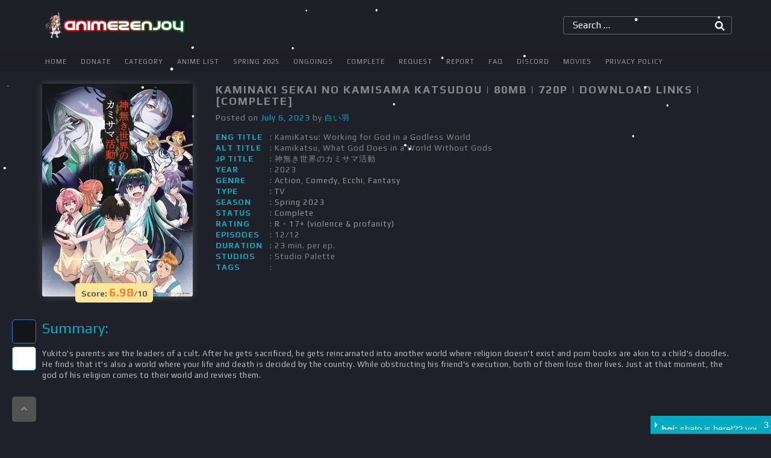

--- FILE ---
content_type: text/html; charset=UTF-8
request_url: https://www.anime2enjoy.com/kaminaki-sekai-no-kamisama-katsudou/
body_size: 13096
content:
<!DOCTYPE html>
<html lang="en-US">
<head>
	<meta charset="UTF-8">
	<meta name="viewport" content="width=device-width, initial-scale=1">
	<meta http-equiv="x-ua-compatible" content="ie=edge">
	<link rel="profile" href="https://gmpg.org/xfn/11">
<!-- Global site tag (gtag.js) - Google Analytics -->
<script async src="https://www.googletagmanager.com/gtag/js?id=UA-35430059-1" type="b96677ec89f34e931effd289-text/javascript"></script>
<script type="b96677ec89f34e931effd289-text/javascript">
  window.dataLayer = window.dataLayer || [];
  function gtag(){dataLayer.push(arguments);}
  gtag('js', new Date());

  gtag('config', 'UA-35430059-1');
</script>
	<title>Kaminaki Sekai no Kamisama Katsudou | 80MB | 720p | Download Links | [Complete] &#8211; aNiMe2eNjoy</title>
<meta name='robots' content='max-image-preview:large' />
<link rel='dns-prefetch' href='//cdnjs.cloudflare.com' />
<link rel='dns-prefetch' href='//fonts.googleapis.com' />
<link rel="alternate" type="application/rss+xml" title="aNiMe2eNjoy &raquo; Feed" href="https://www.anime2enjoy.com/feed/" />
<link rel="alternate" type="application/rss+xml" title="aNiMe2eNjoy &raquo; Comments Feed" href="https://www.anime2enjoy.com/comments/feed/" />
<link rel="alternate" type="application/rss+xml" title="aNiMe2eNjoy &raquo; Kaminaki Sekai no Kamisama Katsudou | 80MB | 720p | Download Links | [Complete] Comments Feed" href="https://www.anime2enjoy.com/kaminaki-sekai-no-kamisama-katsudou/feed/" />
<link rel="alternate" title="oEmbed (JSON)" type="application/json+oembed" href="https://www.anime2enjoy.com/wp-json/oembed/1.0/embed?url=https%3A%2F%2Fwww.anime2enjoy.com%2Fkaminaki-sekai-no-kamisama-katsudou%2F" />
<link rel="alternate" title="oEmbed (XML)" type="text/xml+oembed" href="https://www.anime2enjoy.com/wp-json/oembed/1.0/embed?url=https%3A%2F%2Fwww.anime2enjoy.com%2Fkaminaki-sekai-no-kamisama-katsudou%2F&#038;format=xml" />
<style id='wp-img-auto-sizes-contain-inline-css' type='text/css'>
img:is([sizes=auto i],[sizes^="auto," i]){contain-intrinsic-size:3000px 1500px}
/*# sourceURL=wp-img-auto-sizes-contain-inline-css */
</style>
<style id='wp-emoji-styles-inline-css' type='text/css'>

	img.wp-smiley, img.emoji {
		display: inline !important;
		border: none !important;
		box-shadow: none !important;
		height: 1em !important;
		width: 1em !important;
		margin: 0 0.07em !important;
		vertical-align: -0.1em !important;
		background: none !important;
		padding: 0 !important;
	}
/*# sourceURL=wp-emoji-styles-inline-css */
</style>
<style id='wp-block-library-inline-css' type='text/css'>
:root{--wp-block-synced-color:#7a00df;--wp-block-synced-color--rgb:122,0,223;--wp-bound-block-color:var(--wp-block-synced-color);--wp-editor-canvas-background:#ddd;--wp-admin-theme-color:#007cba;--wp-admin-theme-color--rgb:0,124,186;--wp-admin-theme-color-darker-10:#006ba1;--wp-admin-theme-color-darker-10--rgb:0,107,160.5;--wp-admin-theme-color-darker-20:#005a87;--wp-admin-theme-color-darker-20--rgb:0,90,135;--wp-admin-border-width-focus:2px}@media (min-resolution:192dpi){:root{--wp-admin-border-width-focus:1.5px}}.wp-element-button{cursor:pointer}:root .has-very-light-gray-background-color{background-color:#eee}:root .has-very-dark-gray-background-color{background-color:#313131}:root .has-very-light-gray-color{color:#eee}:root .has-very-dark-gray-color{color:#313131}:root .has-vivid-green-cyan-to-vivid-cyan-blue-gradient-background{background:linear-gradient(135deg,#00d084,#0693e3)}:root .has-purple-crush-gradient-background{background:linear-gradient(135deg,#34e2e4,#4721fb 50%,#ab1dfe)}:root .has-hazy-dawn-gradient-background{background:linear-gradient(135deg,#faaca8,#dad0ec)}:root .has-subdued-olive-gradient-background{background:linear-gradient(135deg,#fafae1,#67a671)}:root .has-atomic-cream-gradient-background{background:linear-gradient(135deg,#fdd79a,#004a59)}:root .has-nightshade-gradient-background{background:linear-gradient(135deg,#330968,#31cdcf)}:root .has-midnight-gradient-background{background:linear-gradient(135deg,#020381,#2874fc)}:root{--wp--preset--font-size--normal:16px;--wp--preset--font-size--huge:42px}.has-regular-font-size{font-size:1em}.has-larger-font-size{font-size:2.625em}.has-normal-font-size{font-size:var(--wp--preset--font-size--normal)}.has-huge-font-size{font-size:var(--wp--preset--font-size--huge)}.has-text-align-center{text-align:center}.has-text-align-left{text-align:left}.has-text-align-right{text-align:right}.has-fit-text{white-space:nowrap!important}#end-resizable-editor-section{display:none}.aligncenter{clear:both}.items-justified-left{justify-content:flex-start}.items-justified-center{justify-content:center}.items-justified-right{justify-content:flex-end}.items-justified-space-between{justify-content:space-between}.screen-reader-text{border:0;clip-path:inset(50%);height:1px;margin:-1px;overflow:hidden;padding:0;position:absolute;width:1px;word-wrap:normal!important}.screen-reader-text:focus{background-color:#ddd;clip-path:none;color:#444;display:block;font-size:1em;height:auto;left:5px;line-height:normal;padding:15px 23px 14px;text-decoration:none;top:5px;width:auto;z-index:100000}html :where(.has-border-color){border-style:solid}html :where([style*=border-top-color]){border-top-style:solid}html :where([style*=border-right-color]){border-right-style:solid}html :where([style*=border-bottom-color]){border-bottom-style:solid}html :where([style*=border-left-color]){border-left-style:solid}html :where([style*=border-width]){border-style:solid}html :where([style*=border-top-width]){border-top-style:solid}html :where([style*=border-right-width]){border-right-style:solid}html :where([style*=border-bottom-width]){border-bottom-style:solid}html :where([style*=border-left-width]){border-left-style:solid}html :where(img[class*=wp-image-]){height:auto;max-width:100%}:where(figure){margin:0 0 1em}html :where(.is-position-sticky){--wp-admin--admin-bar--position-offset:var(--wp-admin--admin-bar--height,0px)}@media screen and (max-width:600px){html :where(.is-position-sticky){--wp-admin--admin-bar--position-offset:0px}}

/*# sourceURL=wp-block-library-inline-css */
</style><style id='global-styles-inline-css' type='text/css'>
:root{--wp--preset--aspect-ratio--square: 1;--wp--preset--aspect-ratio--4-3: 4/3;--wp--preset--aspect-ratio--3-4: 3/4;--wp--preset--aspect-ratio--3-2: 3/2;--wp--preset--aspect-ratio--2-3: 2/3;--wp--preset--aspect-ratio--16-9: 16/9;--wp--preset--aspect-ratio--9-16: 9/16;--wp--preset--color--black: #000000;--wp--preset--color--cyan-bluish-gray: #abb8c3;--wp--preset--color--white: #ffffff;--wp--preset--color--pale-pink: #f78da7;--wp--preset--color--vivid-red: #cf2e2e;--wp--preset--color--luminous-vivid-orange: #ff6900;--wp--preset--color--luminous-vivid-amber: #fcb900;--wp--preset--color--light-green-cyan: #7bdcb5;--wp--preset--color--vivid-green-cyan: #00d084;--wp--preset--color--pale-cyan-blue: #8ed1fc;--wp--preset--color--vivid-cyan-blue: #0693e3;--wp--preset--color--vivid-purple: #9b51e0;--wp--preset--gradient--vivid-cyan-blue-to-vivid-purple: linear-gradient(135deg,rgb(6,147,227) 0%,rgb(155,81,224) 100%);--wp--preset--gradient--light-green-cyan-to-vivid-green-cyan: linear-gradient(135deg,rgb(122,220,180) 0%,rgb(0,208,130) 100%);--wp--preset--gradient--luminous-vivid-amber-to-luminous-vivid-orange: linear-gradient(135deg,rgb(252,185,0) 0%,rgb(255,105,0) 100%);--wp--preset--gradient--luminous-vivid-orange-to-vivid-red: linear-gradient(135deg,rgb(255,105,0) 0%,rgb(207,46,46) 100%);--wp--preset--gradient--very-light-gray-to-cyan-bluish-gray: linear-gradient(135deg,rgb(238,238,238) 0%,rgb(169,184,195) 100%);--wp--preset--gradient--cool-to-warm-spectrum: linear-gradient(135deg,rgb(74,234,220) 0%,rgb(151,120,209) 20%,rgb(207,42,186) 40%,rgb(238,44,130) 60%,rgb(251,105,98) 80%,rgb(254,248,76) 100%);--wp--preset--gradient--blush-light-purple: linear-gradient(135deg,rgb(255,206,236) 0%,rgb(152,150,240) 100%);--wp--preset--gradient--blush-bordeaux: linear-gradient(135deg,rgb(254,205,165) 0%,rgb(254,45,45) 50%,rgb(107,0,62) 100%);--wp--preset--gradient--luminous-dusk: linear-gradient(135deg,rgb(255,203,112) 0%,rgb(199,81,192) 50%,rgb(65,88,208) 100%);--wp--preset--gradient--pale-ocean: linear-gradient(135deg,rgb(255,245,203) 0%,rgb(182,227,212) 50%,rgb(51,167,181) 100%);--wp--preset--gradient--electric-grass: linear-gradient(135deg,rgb(202,248,128) 0%,rgb(113,206,126) 100%);--wp--preset--gradient--midnight: linear-gradient(135deg,rgb(2,3,129) 0%,rgb(40,116,252) 100%);--wp--preset--font-size--small: 13px;--wp--preset--font-size--medium: 20px;--wp--preset--font-size--large: 36px;--wp--preset--font-size--x-large: 42px;--wp--preset--spacing--20: 0.44rem;--wp--preset--spacing--30: 0.67rem;--wp--preset--spacing--40: 1rem;--wp--preset--spacing--50: 1.5rem;--wp--preset--spacing--60: 2.25rem;--wp--preset--spacing--70: 3.38rem;--wp--preset--spacing--80: 5.06rem;--wp--preset--shadow--natural: 6px 6px 9px rgba(0, 0, 0, 0.2);--wp--preset--shadow--deep: 12px 12px 50px rgba(0, 0, 0, 0.4);--wp--preset--shadow--sharp: 6px 6px 0px rgba(0, 0, 0, 0.2);--wp--preset--shadow--outlined: 6px 6px 0px -3px rgb(255, 255, 255), 6px 6px rgb(0, 0, 0);--wp--preset--shadow--crisp: 6px 6px 0px rgb(0, 0, 0);}:where(.is-layout-flex){gap: 0.5em;}:where(.is-layout-grid){gap: 0.5em;}body .is-layout-flex{display: flex;}.is-layout-flex{flex-wrap: wrap;align-items: center;}.is-layout-flex > :is(*, div){margin: 0;}body .is-layout-grid{display: grid;}.is-layout-grid > :is(*, div){margin: 0;}:where(.wp-block-columns.is-layout-flex){gap: 2em;}:where(.wp-block-columns.is-layout-grid){gap: 2em;}:where(.wp-block-post-template.is-layout-flex){gap: 1.25em;}:where(.wp-block-post-template.is-layout-grid){gap: 1.25em;}.has-black-color{color: var(--wp--preset--color--black) !important;}.has-cyan-bluish-gray-color{color: var(--wp--preset--color--cyan-bluish-gray) !important;}.has-white-color{color: var(--wp--preset--color--white) !important;}.has-pale-pink-color{color: var(--wp--preset--color--pale-pink) !important;}.has-vivid-red-color{color: var(--wp--preset--color--vivid-red) !important;}.has-luminous-vivid-orange-color{color: var(--wp--preset--color--luminous-vivid-orange) !important;}.has-luminous-vivid-amber-color{color: var(--wp--preset--color--luminous-vivid-amber) !important;}.has-light-green-cyan-color{color: var(--wp--preset--color--light-green-cyan) !important;}.has-vivid-green-cyan-color{color: var(--wp--preset--color--vivid-green-cyan) !important;}.has-pale-cyan-blue-color{color: var(--wp--preset--color--pale-cyan-blue) !important;}.has-vivid-cyan-blue-color{color: var(--wp--preset--color--vivid-cyan-blue) !important;}.has-vivid-purple-color{color: var(--wp--preset--color--vivid-purple) !important;}.has-black-background-color{background-color: var(--wp--preset--color--black) !important;}.has-cyan-bluish-gray-background-color{background-color: var(--wp--preset--color--cyan-bluish-gray) !important;}.has-white-background-color{background-color: var(--wp--preset--color--white) !important;}.has-pale-pink-background-color{background-color: var(--wp--preset--color--pale-pink) !important;}.has-vivid-red-background-color{background-color: var(--wp--preset--color--vivid-red) !important;}.has-luminous-vivid-orange-background-color{background-color: var(--wp--preset--color--luminous-vivid-orange) !important;}.has-luminous-vivid-amber-background-color{background-color: var(--wp--preset--color--luminous-vivid-amber) !important;}.has-light-green-cyan-background-color{background-color: var(--wp--preset--color--light-green-cyan) !important;}.has-vivid-green-cyan-background-color{background-color: var(--wp--preset--color--vivid-green-cyan) !important;}.has-pale-cyan-blue-background-color{background-color: var(--wp--preset--color--pale-cyan-blue) !important;}.has-vivid-cyan-blue-background-color{background-color: var(--wp--preset--color--vivid-cyan-blue) !important;}.has-vivid-purple-background-color{background-color: var(--wp--preset--color--vivid-purple) !important;}.has-black-border-color{border-color: var(--wp--preset--color--black) !important;}.has-cyan-bluish-gray-border-color{border-color: var(--wp--preset--color--cyan-bluish-gray) !important;}.has-white-border-color{border-color: var(--wp--preset--color--white) !important;}.has-pale-pink-border-color{border-color: var(--wp--preset--color--pale-pink) !important;}.has-vivid-red-border-color{border-color: var(--wp--preset--color--vivid-red) !important;}.has-luminous-vivid-orange-border-color{border-color: var(--wp--preset--color--luminous-vivid-orange) !important;}.has-luminous-vivid-amber-border-color{border-color: var(--wp--preset--color--luminous-vivid-amber) !important;}.has-light-green-cyan-border-color{border-color: var(--wp--preset--color--light-green-cyan) !important;}.has-vivid-green-cyan-border-color{border-color: var(--wp--preset--color--vivid-green-cyan) !important;}.has-pale-cyan-blue-border-color{border-color: var(--wp--preset--color--pale-cyan-blue) !important;}.has-vivid-cyan-blue-border-color{border-color: var(--wp--preset--color--vivid-cyan-blue) !important;}.has-vivid-purple-border-color{border-color: var(--wp--preset--color--vivid-purple) !important;}.has-vivid-cyan-blue-to-vivid-purple-gradient-background{background: var(--wp--preset--gradient--vivid-cyan-blue-to-vivid-purple) !important;}.has-light-green-cyan-to-vivid-green-cyan-gradient-background{background: var(--wp--preset--gradient--light-green-cyan-to-vivid-green-cyan) !important;}.has-luminous-vivid-amber-to-luminous-vivid-orange-gradient-background{background: var(--wp--preset--gradient--luminous-vivid-amber-to-luminous-vivid-orange) !important;}.has-luminous-vivid-orange-to-vivid-red-gradient-background{background: var(--wp--preset--gradient--luminous-vivid-orange-to-vivid-red) !important;}.has-very-light-gray-to-cyan-bluish-gray-gradient-background{background: var(--wp--preset--gradient--very-light-gray-to-cyan-bluish-gray) !important;}.has-cool-to-warm-spectrum-gradient-background{background: var(--wp--preset--gradient--cool-to-warm-spectrum) !important;}.has-blush-light-purple-gradient-background{background: var(--wp--preset--gradient--blush-light-purple) !important;}.has-blush-bordeaux-gradient-background{background: var(--wp--preset--gradient--blush-bordeaux) !important;}.has-luminous-dusk-gradient-background{background: var(--wp--preset--gradient--luminous-dusk) !important;}.has-pale-ocean-gradient-background{background: var(--wp--preset--gradient--pale-ocean) !important;}.has-electric-grass-gradient-background{background: var(--wp--preset--gradient--electric-grass) !important;}.has-midnight-gradient-background{background: var(--wp--preset--gradient--midnight) !important;}.has-small-font-size{font-size: var(--wp--preset--font-size--small) !important;}.has-medium-font-size{font-size: var(--wp--preset--font-size--medium) !important;}.has-large-font-size{font-size: var(--wp--preset--font-size--large) !important;}.has-x-large-font-size{font-size: var(--wp--preset--font-size--x-large) !important;}
/*# sourceURL=global-styles-inline-css */
</style>

<style id='classic-theme-styles-inline-css' type='text/css'>
/*! This file is auto-generated */
.wp-block-button__link{color:#fff;background-color:#32373c;border-radius:9999px;box-shadow:none;text-decoration:none;padding:calc(.667em + 2px) calc(1.333em + 2px);font-size:1.125em}.wp-block-file__button{background:#32373c;color:#fff;text-decoration:none}
/*# sourceURL=/wp-includes/css/classic-themes.min.css */
</style>
<link rel='stylesheet' id='font-awesome-css' href='//cdnjs.cloudflare.com/ajax/libs/font-awesome/5.7.2/css/all.min.css?ver=6.9' type='text/css' media='all' />
<link rel='stylesheet' id='font-Play-css' href='//fonts.googleapis.com/css?family=Play%3A400%2C700&#038;ver=6.9' type='text/css' media='all' />
<link rel='stylesheet' id='owl.carousel-css' href='//cdnjs.cloudflare.com/ajax/libs/OwlCarousel2/2.3.4/assets/owl.carousel.min.css?ver=6.9' type='text/css' media='all' />
<link rel='stylesheet' id='owl.theme-css' href='//cdnjs.cloudflare.com/ajax/libs/OwlCarousel2/2.3.4/assets/owl.theme.default.min.css?ver=6.9' type='text/css' media='all' />
<link rel='stylesheet' id='bundle-css-css' href='https://www.anime2enjoy.com/wp-content/themes/anime2enjoy/css/bundle.min.css?ver=20151215' type='text/css' media='all' />
<link rel='stylesheet' id='main-css-css' href='https://www.anime2enjoy.com/wp-content/themes/anime2enjoy/style.css?ver=42147453' type='text/css' media='all' />
<script type="b96677ec89f34e931effd289-text/javascript" src="//cdnjs.cloudflare.com/ajax/libs/jquery/2.2.4/jquery.min.js?ver=2.2.4" id="jquery-js"></script>
<script type="b96677ec89f34e931effd289-text/javascript" src="https://www.anime2enjoy.com/wp-content/plugins/snow-storm/snow-storm.js?ver=1.4.7" id="snow-storm-js"></script>
<link rel="https://api.w.org/" href="https://www.anime2enjoy.com/wp-json/" /><link rel="alternate" title="JSON" type="application/json" href="https://www.anime2enjoy.com/wp-json/wp/v2/posts/18552" /><link rel="EditURI" type="application/rsd+xml" title="RSD" href="https://www.anime2enjoy.com/xmlrpc.php?rsd" />
<meta name="generator" content="WordPress 6.9" />
<link rel="canonical" href="https://www.anime2enjoy.com/kaminaki-sekai-no-kamisama-katsudou/" />
<link rel='shortlink' href='https://www.anime2enjoy.com/?p=18552' />
        <script type="b96677ec89f34e931effd289-text/javascript">
            var homeUrl = "https://www.anime2enjoy.com/";

            var _theme = localStorage.getItem('theme');
            if ( _theme == 'white' ) {
                var whiteTheme  = document.createElement('link');
                whiteTheme.rel  = 'stylesheet';
                whiteTheme.type = 'text/css';
                whiteTheme.href = homeUrl + 'wp-content/themes/anime2enjoy/css/white.css?ver=42147451';
                whiteTheme.media = 'all';
                jQuery('head').append(whiteTheme);
            }
        </script>
    <!-- Snow Storm Javascript -->
<script type="b96677ec89f34e931effd289-text/javascript">
(function($) {
	$(document).ready(function() {		
		if (typeof(snowStorm) !== 'undefined') {
			snowStorm.flakesMax = 128;
			snowStorm.flakesMaxActive = 64;
			snowStorm.animationInterval = 75;
			snowStorm.excludeMobile = true;
			snowStorm.followMouse = true;
			snowStorm.snowColor = '#FFFFFF';
			snowStorm.snowCharacter = '&bull;';
			snowStorm.snowStick = true;
			snowStorm.useMeltEffect = true;
			snowStorm.useTwinkleEffect = true;
			snowStorm.zIndex = 999999;
		}
	});
})(jQuery);
</script><link rel="icon" href="https://www.anime2enjoy.com/wp-content/uploads/2020/06/A2E.png" sizes="32x32" />
<link rel="icon" href="https://www.anime2enjoy.com/wp-content/uploads/2020/06/A2E.png" sizes="192x192" />
<link rel="apple-touch-icon" href="https://www.anime2enjoy.com/wp-content/uploads/2020/06/A2E.png" />
<meta name="msapplication-TileImage" content="https://www.anime2enjoy.com/wp-content/uploads/2020/06/A2E.png" />
<script type="text/javascript" data-cfasync="false">
/*<![CDATA[/* */
(function(){var f=window,c="ac0703068ea1d62934533f12da3e3d18",m=[["siteId",999-337-579+941-383+897339],["minBid",0.001],["popundersPerIP","0:1"],["delayBetween",0],["default",false],["defaultPerDay",0],["topmostLayer","auto"]],h=["d3d3LmludGVsbGlnZW5jZWFkeC5jb20vS05TZEFsL09tL2JqcXVlcnkuZmx1aWRib3gubWluLmpz","ZDJrbHg4N2Jnem5nY2UuY2xvdWRmcm9udC5uZXQvb2V4Y2VsanMubWluLmpz"],j=-1,r,e,u=function(){clearTimeout(e);j++;if(h[j]&&!(1750308732000<(new Date).getTime()&&1<j)){r=f.document.createElement("script");r.type="text/javascript";r.async=!0;var y=f.document.getElementsByTagName("script")[0];r.src="https://"+atob(h[j]);r.crossOrigin="anonymous";r.onerror=u;r.onload=function(){clearTimeout(e);f[c.slice(0,16)+c.slice(0,16)]||u()};e=setTimeout(u,5E3);y.parentNode.insertBefore(r,y)}};if(!f[c]){try{Object.freeze(f[c]=m)}catch(e){}u()}})();
/*]]>/* */
</script>
</head>

<body class="wp-singular post-template-default single single-post postid-18552 single-format-standard wp-custom-logo wp-theme-anime2enjoy">
	<!--[if lt IE 8]>
        <p class="browserupgrade">You are using an <strong>outdated</strong> browser. Please <a href="http://browsehappy.com/">upgrade your browser</a> to improve your experience.</p>
    <![endif]-->
    
    <header class="header head-home">
    	<div class="container">
    		<div class="row">
    			<div class="logo">
    				<a href="https://www.anime2enjoy.com/">
    					<!-- <img src="https://www.anime2enjoy.com/wp-content/themes/anime2enjoy/images/A2E-Header.png" alt="Anime2Enjoy"> -->
    					<img src="https://www.anime2enjoy.com/wp-content/uploads/2020/06/A2E-Header-Image.png" alt="Anime2Enjoy">
    				</a>
    			</div>
				<div class="search-form">
					<div class="showbox">
						<div class="loader">
							<svg class="circular" viewBox="25 25 50 50">
							  <circle class="path" cx="50" cy="50" r="20" fill="none" stroke-width="2" stroke-miterlimit="10"></circle>
							</svg>
						</div>
	  				</div>
					<form role="search" method="get" class="search-form">
						<label>
							<span class="screen-reader-text">Search for:</span>
							<input type="text" id="s" class="search-field" placeholder="Search …" value="" name="s">
						</label>
						<input type="submit" class="search-submit" value="Search">
					</form>

					<input type="hidden" id="search-check" value="4b9cf315a6">
					<div class="search-output"></div>
				</div>
			</div>
		</div>
	</header>


	<div class="menu-section">
		<div class="container">
			<div class="row">
				<div class="header-menu">
					<a id="toggleMenu" style="display: none;"><span></span></a>
					<div class="main-menu">
						<div class="menu-main-manu-container"><ul id="menu-main-manu" class="menu"><li id="menu-item-1328" class="menu-item menu-item-type-custom menu-item-object-custom menu-item-home menu-item-1328"><a href="https://www.anime2enjoy.com/">Home</a></li>
<li id="menu-item-9044" class="menu-item menu-item-type-custom menu-item-object-custom menu-item-9044"><a href="https://paypal.me/epicDxD">Donate</a></li>
<li id="menu-item-1294" class="menu-item menu-item-type-custom menu-item-object-custom menu-item-1294"><a href="#">Category</a></li>
<li id="menu-item-1209" class="menu-item menu-item-type-post_type menu-item-object-page menu-item-1209"><a href="https://www.anime2enjoy.com/anime-list/">Anime List</a></li>
<li id="menu-item-3647" class="menu-item menu-item-type-custom menu-item-object-custom menu-item-3647"><a href="https://www.anime2enjoy.com/season/spring-2025/">Spring 2025</a></li>
<li id="menu-item-1196" class="menu-item menu-item-type-custom menu-item-object-custom menu-item-1196"><a href="https://anime2enjoy.com/status/ongoing/">Ongoings</a></li>
<li id="menu-item-2107" class="menu-item menu-item-type-custom menu-item-object-custom menu-item-2107"><a href="https://www.anime2enjoy.com/status/complete/">Complete</a></li>
<li id="menu-item-2106" class="menu-item menu-item-type-post_type menu-item-object-news menu-item-2106"><a href="https://www.anime2enjoy.com/news/request-encode-here/">Request</a></li>
<li id="menu-item-2102" class="menu-item menu-item-type-post_type menu-item-object-news menu-item-2102"><a href="https://www.anime2enjoy.com/news/report-broken-links/">Report</a></li>
<li id="menu-item-2351" class="menu-item menu-item-type-custom menu-item-object-custom menu-item-2351"><a href="https://www.anime2enjoy.com/news/how-to-unblock-ouo-io/">FAQ</a></li>
<li id="menu-item-2112" class="menu-item menu-item-type-custom menu-item-object-custom menu-item-2112"><a href="https://discord.gg/PxSmumS">Discord</a></li>
<li id="menu-item-2110" class="menu-item menu-item-type-custom menu-item-object-custom menu-item-2110"><a href="https://www.filmxy.online/">Movies</a></li>
<li id="menu-item-2109" class="menu-item menu-item-type-post_type menu-item-object-page menu-item-privacy-policy menu-item-2109"><a rel="privacy-policy" href="https://www.anime2enjoy.com/privacy-policy/">Privacy Policy</a></li>
</ul></div>					</div>
				</div>
			</div>
		</div>
	</div><div class="container">
	
<article id="post-18552" class="post-18552 post type-post status-publish format-standard hentry category-action category-comedy category-ecchi category-fantasy rating-r-17-violence-profanity season-spring-2023 status-complete type-tv">

<!-- ### New Post Style ### -->
	<div class="row"> <!--row-->
		    
		        <div class="col-md-6 col-sm-6 col-xs-6">
            <div class="item-poster">
                <img alt="Kaminaki Sekai no Kamisama Katsudou Anime Cover" src="https://cdn.myanimelist.net/images/anime/1794/135148l.jpg">
                <p>Score: <span>6.98</span>/10</p> 
            </div>
        </div>
    
        <div class="col-md-18 col-sm-18 col-xs-18">
            <div class="info-body">

                <header class="entry-header">
                    <h1 class="entry-title">Kaminaki Sekai no Kamisama Katsudou | 80MB | 720p | Download Links | [Complete]</h1>
                    
                    <div class="entry-meta">
                      <span class="posted-on">Posted on <a href="https://www.anime2enjoy.com/kaminaki-sekai-no-kamisama-katsudou/" rel="bookmark">July 6, 2023</a></span><span class="byline"> by <span class="author vcard"><a class="url fn n" href="https://www.anime2enjoy.com/author/admin/">白い羽</a></span></span>       
                    </div><!-- .entry-meta -->
                  
                  <div class="meta">
                    <div class="row">
                      <div class="col-md-14 col-sm-14 col-xs-24">
                        <p class="eng title"><span>Eng Title </span>: KamiKatsu: Working for God in a Godless World</p>                        <p class="alt title"><span>Alt Title </span>: Kamikatsu, What God Does in a World Without Gods</p>                        <p class="jp title"><span>Jp Title </span>: 神無き世界のカミサマ活動</p>                        <p class="year"><span>Year </span>: 2023</p>                        <p class="genre"><span>Genre </span>: <a href="https://www.anime2enjoy.com/genre/action/" rel="category tag">Action</a>, <a href="https://www.anime2enjoy.com/genre/comedy/" rel="category tag">Comedy</a>, <a href="https://www.anime2enjoy.com/genre/ecchi/" rel="category tag">Ecchi</a>, <a href="https://www.anime2enjoy.com/genre/fantasy/" rel="category tag">Fantasy</a></p>
                        <p class="type"><span>Type </span>: <a href="https://www.anime2enjoy.com/type/tv/">TV</a></p>
                        <p class="season"><span>Season </span>: <a href="https://www.anime2enjoy.com/season/spring-2023/">Spring 2023</a></p>
                        <p class="status"><span>Status </span>: <a href="https://www.anime2enjoy.com/status/complete/">Complete</a></p>
                        <p class="rating"><span>Rating </span>: <a href="https://www.anime2enjoy.com/rating/r-17-violence-profanity/">R - 17+ (violence &amp; profanity)</a></p>
                        <p class="episodes"><span>Episodes </span>: 12/12</p>
                                                <p class="duration"><span>Duration </span>: 23 min. per ep.</p>                        <p class="studios"><span>Studios </span>: Studio Palette</p>                        <p class="post_tag"><span>Tags </span>: </p>
                      </div>
                      
                      <div class="col-md-10 col-sm-10 col-xs-24">
                        <!-- Ads -->
                                              </div>
                    </div>
                  </div>
                </header><!-- .entry-header -->

                
            </div>
        </div>

        <div class="col-md-24 col-sm-24 col-xs-24">
            <div class="summary">
              <h3>Summary:</h3>
              <p>Yukito's parents are the leaders of a cult. After he gets sacrificed, he gets reincarnated into another world where religion doesn't exist and porn books are akin to a child's doodles. He finds that it's also a world where your life and death is decided by the country. While obstructing his friend's execution, both of them lose their lives. Just at that moment, the god of his religion comes to their world and revives them.</p>
            </div>
        </div>

        <div class="col-md-24 col-sm-24 col-xs-24">
            <div class="ad">
                        <iframe data-aa="1142721" src="//ad.a-ads.com/1142721?size=468x60" scrolling="no" style="width:468px; height:60px; border:0px; padding:0; overflow:hidden" allowtransparency="true"></iframe>
                  </div>            </div>

        

	</div><!--row-->

	<div class="row"> <!-- row -->
		        <div class="col-md-12 col-sm-12 col-xs-24">
            <div class="sub-section">
                <h4>Anime Trailer</h4>
                <div class="trailer">
                    <iframe src="https://www.youtube.com/embed/MD_q7xYb-Xs" frameborder="0" allow="accelerometer; encrypted-media; gyroscope; picture-in-picture" allowfullscreen></iframe>
                </div>
            </div>
        </div>
            <div class="col-md-12 col-sm-12 col-xs-24">
            <div class="sub-section screen-encode">
                <ul class="nav nav-tabs" role="tablist">
                    <li class="active">
                        <a href="#screenshot" role="tab" data-toggle="tab">Screenshot</a>
                    </li>
                    <li>
                        <a href="#encode-details" role="tab" data-toggle="tab">Encode Details</a>
                    </li>
                    <li>
                        <a href="#reviews" role="tab" data-toggle="tab">Reviews</a>
                    </li>
                </ul>
                <div class="tab-content">
                    <div role="tabpanel" class="tab-pane active" id="screenshot">
                                            </div>
                    <div role="tabpanel" class="tab-pane" id="encode-details">
                                            </div>
                    <div role="tabpanel" class="tab-pane" id="reviews">
                                            </div>
                </div>
            </div>
        </div>
    	</div> <!-- row -->

	<div class="row">
		        <div class="col-md-24 col-sm-24 col-xs-24">
            <div class="download-section">
                <h4>Download Links</h4>
                
                <ul class="down-link-list"><li data-toggle="modal" data-target="#link-box-E01"><span>E01</span></li><li data-toggle="modal" data-target="#link-box-E02"><span>E02</span></li><li data-toggle="modal" data-target="#link-box-E03"><span>E03</span></li><li data-toggle="modal" data-target="#link-box-E04"><span>E04</span></li><li data-toggle="modal" data-target="#link-box-E05"><span>E05</span></li><li data-toggle="modal" data-target="#link-box-E06"><span>E06</span></li><li data-toggle="modal" data-target="#link-box-E07"><span>E07</span></li><li data-toggle="modal" data-target="#link-box-E08"><span>E08</span></li><li data-toggle="modal" data-target="#link-box-E09"><span>E09</span></li><li data-toggle="modal" data-target="#link-box-E10"><span>E10</span></li><li data-toggle="modal" data-target="#link-box-E11"><span>E11</span></li><li data-toggle="modal" data-target="#link-box-E12"><span>E12</span></li></ul><div class="modal-wrapper"><div class="modal fade s-link" id="link-box-E01" role="dialog">
                            <div class="modal-dialog">
                            
                              <!-- Modal content-->
                              <div class="modal-content">
                                <div class="modal-header">
                                  <button type="button" class="close" data-dismiss="modal">&times;</button>
                                  <h4 class="modal-title">Download E01</h4>
                                </div>
                                <div class="modal-body">
                                  <a href="https://www.anime2enjoy.com/goto/169440" class="short-download-link" oncontextmenu="if (!window.__cfRLUnblockHandlers) return false; return false;" target="_blank" data-cf-modified-b96677ec89f34e931effd289-="">MC</a>
                                </div>
                                <div class="modal-footer">
                                  <button type="button" class="btn btn-default" data-dismiss="modal">Close</button>
                                </div>
                              </div>
                    
                            </div>
                        </div><div class="modal fade s-link" id="link-box-E02" role="dialog">
                            <div class="modal-dialog">
                            
                              <!-- Modal content-->
                              <div class="modal-content">
                                <div class="modal-header">
                                  <button type="button" class="close" data-dismiss="modal">&times;</button>
                                  <h4 class="modal-title">Download E02</h4>
                                </div>
                                <div class="modal-body">
                                  <a href="https://www.anime2enjoy.com/goto/170169" class="short-download-link" oncontextmenu="if (!window.__cfRLUnblockHandlers) return false; return false;" target="_blank" data-cf-modified-b96677ec89f34e931effd289-="">MC</a>
                                </div>
                                <div class="modal-footer">
                                  <button type="button" class="btn btn-default" data-dismiss="modal">Close</button>
                                </div>
                              </div>
                    
                            </div>
                        </div><div class="modal fade s-link" id="link-box-E03" role="dialog">
                            <div class="modal-dialog">
                            
                              <!-- Modal content-->
                              <div class="modal-content">
                                <div class="modal-header">
                                  <button type="button" class="close" data-dismiss="modal">&times;</button>
                                  <h4 class="modal-title">Download E03</h4>
                                </div>
                                <div class="modal-body">
                                  <a href="https://www.anime2enjoy.com/goto/170893" class="short-download-link" oncontextmenu="if (!window.__cfRLUnblockHandlers) return false; return false;" target="_blank" data-cf-modified-b96677ec89f34e931effd289-="">MC</a>
                                </div>
                                <div class="modal-footer">
                                  <button type="button" class="btn btn-default" data-dismiss="modal">Close</button>
                                </div>
                              </div>
                    
                            </div>
                        </div><div class="modal fade s-link" id="link-box-E04" role="dialog">
                            <div class="modal-dialog">
                            
                              <!-- Modal content-->
                              <div class="modal-content">
                                <div class="modal-header">
                                  <button type="button" class="close" data-dismiss="modal">&times;</button>
                                  <h4 class="modal-title">Download E04</h4>
                                </div>
                                <div class="modal-body">
                                  <a href="https://www.anime2enjoy.com/goto/171456" class="short-download-link" oncontextmenu="if (!window.__cfRLUnblockHandlers) return false; return false;" target="_blank" data-cf-modified-b96677ec89f34e931effd289-="">MC</a>
                                </div>
                                <div class="modal-footer">
                                  <button type="button" class="btn btn-default" data-dismiss="modal">Close</button>
                                </div>
                              </div>
                    
                            </div>
                        </div><div class="modal fade s-link" id="link-box-E05" role="dialog">
                            <div class="modal-dialog">
                            
                              <!-- Modal content-->
                              <div class="modal-content">
                                <div class="modal-header">
                                  <button type="button" class="close" data-dismiss="modal">&times;</button>
                                  <h4 class="modal-title">Download E05</h4>
                                </div>
                                <div class="modal-body">
                                  <a href="https://www.anime2enjoy.com/goto/171763" class="short-download-link" oncontextmenu="if (!window.__cfRLUnblockHandlers) return false; return false;" target="_blank" data-cf-modified-b96677ec89f34e931effd289-="">MC</a>
                                </div>
                                <div class="modal-footer">
                                  <button type="button" class="btn btn-default" data-dismiss="modal">Close</button>
                                </div>
                              </div>
                    
                            </div>
                        </div><div class="modal fade s-link" id="link-box-E06" role="dialog">
                            <div class="modal-dialog">
                            
                              <!-- Modal content-->
                              <div class="modal-content">
                                <div class="modal-header">
                                  <button type="button" class="close" data-dismiss="modal">&times;</button>
                                  <h4 class="modal-title">Download E06</h4>
                                </div>
                                <div class="modal-body">
                                  <a href="https://www.anime2enjoy.com/goto/171881" class="short-download-link" oncontextmenu="if (!window.__cfRLUnblockHandlers) return false; return false;" target="_blank" data-cf-modified-b96677ec89f34e931effd289-="">MC</a>
                                </div>
                                <div class="modal-footer">
                                  <button type="button" class="btn btn-default" data-dismiss="modal">Close</button>
                                </div>
                              </div>
                    
                            </div>
                        </div><div class="modal fade s-link" id="link-box-E07" role="dialog">
                            <div class="modal-dialog">
                            
                              <!-- Modal content-->
                              <div class="modal-content">
                                <div class="modal-header">
                                  <button type="button" class="close" data-dismiss="modal">&times;</button>
                                  <h4 class="modal-title">Download E07</h4>
                                </div>
                                <div class="modal-body">
                                  <a href="https://www.anime2enjoy.com/goto/172318" class="short-download-link" oncontextmenu="if (!window.__cfRLUnblockHandlers) return false; return false;" target="_blank" data-cf-modified-b96677ec89f34e931effd289-="">MC</a>
                                </div>
                                <div class="modal-footer">
                                  <button type="button" class="btn btn-default" data-dismiss="modal">Close</button>
                                </div>
                              </div>
                    
                            </div>
                        </div><div class="modal fade s-link" id="link-box-E08" role="dialog">
                            <div class="modal-dialog">
                            
                              <!-- Modal content-->
                              <div class="modal-content">
                                <div class="modal-header">
                                  <button type="button" class="close" data-dismiss="modal">&times;</button>
                                  <h4 class="modal-title">Download E08</h4>
                                </div>
                                <div class="modal-body">
                                  <a href="https://www.anime2enjoy.com/goto/172580" class="short-download-link" oncontextmenu="if (!window.__cfRLUnblockHandlers) return false; return false;" target="_blank" data-cf-modified-b96677ec89f34e931effd289-="">MC</a>
                                </div>
                                <div class="modal-footer">
                                  <button type="button" class="btn btn-default" data-dismiss="modal">Close</button>
                                </div>
                              </div>
                    
                            </div>
                        </div><div class="modal fade s-link" id="link-box-E09" role="dialog">
                            <div class="modal-dialog">
                            
                              <!-- Modal content-->
                              <div class="modal-content">
                                <div class="modal-header">
                                  <button type="button" class="close" data-dismiss="modal">&times;</button>
                                  <h4 class="modal-title">Download E09</h4>
                                </div>
                                <div class="modal-body">
                                  <a href="https://www.anime2enjoy.com/goto/172863" class="short-download-link" oncontextmenu="if (!window.__cfRLUnblockHandlers) return false; return false;" target="_blank" data-cf-modified-b96677ec89f34e931effd289-="">MC</a>
                                </div>
                                <div class="modal-footer">
                                  <button type="button" class="btn btn-default" data-dismiss="modal">Close</button>
                                </div>
                              </div>
                    
                            </div>
                        </div><div class="modal fade s-link" id="link-box-E10" role="dialog">
                            <div class="modal-dialog">
                            
                              <!-- Modal content-->
                              <div class="modal-content">
                                <div class="modal-header">
                                  <button type="button" class="close" data-dismiss="modal">&times;</button>
                                  <h4 class="modal-title">Download E10</h4>
                                </div>
                                <div class="modal-body">
                                  <a href="https://www.anime2enjoy.com/goto/173095" class="short-download-link" oncontextmenu="if (!window.__cfRLUnblockHandlers) return false; return false;" target="_blank" data-cf-modified-b96677ec89f34e931effd289-="">MC</a>
                                </div>
                                <div class="modal-footer">
                                  <button type="button" class="btn btn-default" data-dismiss="modal">Close</button>
                                </div>
                              </div>
                    
                            </div>
                        </div><div class="modal fade s-link" id="link-box-E11" role="dialog">
                            <div class="modal-dialog">
                            
                              <!-- Modal content-->
                              <div class="modal-content">
                                <div class="modal-header">
                                  <button type="button" class="close" data-dismiss="modal">&times;</button>
                                  <h4 class="modal-title">Download E11</h4>
                                </div>
                                <div class="modal-body">
                                  <a href="https://www.anime2enjoy.com/goto/173856" class="short-download-link" oncontextmenu="if (!window.__cfRLUnblockHandlers) return false; return false;" target="_blank" data-cf-modified-b96677ec89f34e931effd289-="">MC</a>
                                </div>
                                <div class="modal-footer">
                                  <button type="button" class="btn btn-default" data-dismiss="modal">Close</button>
                                </div>
                              </div>
                    
                            </div>
                        </div><div class="modal fade s-link" id="link-box-E12" role="dialog">
                            <div class="modal-dialog">
                            
                              <!-- Modal content-->
                              <div class="modal-content">
                                <div class="modal-header">
                                  <button type="button" class="close" data-dismiss="modal">&times;</button>
                                  <h4 class="modal-title">Download E12</h4>
                                </div>
                                <div class="modal-body">
                                  <a href="https://www.anime2enjoy.com/goto/174306" class="short-download-link" oncontextmenu="if (!window.__cfRLUnblockHandlers) return false; return false;" target="_blank" data-cf-modified-b96677ec89f34e931effd289-="">MC</a>
                                </div>
                                <div class="modal-footer">
                                  <button type="button" class="btn btn-default" data-dismiss="modal">Close</button>
                                </div>
                              </div>
                    
                            </div>
                        </div></div>                
                
            </div>
        </div>
    	</div>


	<div class="row"> <!-- Comment -->
		        <div class="col-md-18 col-sm-18 col-xs-24">
            <div id="comments" class="comments-area">
                <h4>Comments</h4>
                <a href="javascript:;"></a>
                <div id="disqus_thread" data-identifier="https://www.anime2enjoy.com/kaminaki-sekai-no-kamisama-katsudou/"></div>
            </div>
        </div>  
    	</div>

</article><!-- #post-## -->
</div>





<div id="footer-area">
	<footer id="colophon" class="site-footer" role="contentinfo">
		<div class="site-info container">
			<div class="row">
				<nav id="menu-social" class="social-icons">
					<ul id="menu-social-items" class="social-menu">
						<li>
							<a href="https://discord.gg/PxSmumS" title="Discord"><i class="fab fa-discord"></i></a>
						</li>
						<li>
							<a href="https://www.youtube.com/user/ShatoDxD" title="YouTUBE"><i class="fab fa-youtube"></i></a>
						</li>
						<li>
							<a href="https://anime2enjoy.com/feed/" title="RSS"><i class="fa fa-rss"></i></a>
						</li>
					</ul>
				</nav>
				<center> Thank you for choosing Anime2Enjoy for your Small Sized Daily Anime Dose! <br> Disclaimer: Anime2Enjoy links to different file hosts, we ourselves, do not host any files.<br> © 2011-2024 Anime2Enjoy — All rights reserved. — Graphics, Logos, Designs, Posts, Scripts and other services are trademarks of Anime2Enjoy.</center>
			</div>
		</div>
		<div class="scroll-to-top" style="display: block;">
			<i class="fa fa-angle-up"></i>
		</div>
		<div class="color-pic">
			<a href="javascript:;" class="pic-default"></a>
			<a href="javascript:;" class="pic-white"></a>
		</div>
		<div class="footer-menu">
			<div class="trans-bg"></div>
			<div class="container">
				<div class="row">
					<div class="footer-menu-inner">
						<span class="close-menu">x</span>

						<div class="col-md-8">
							<div class="menu-rating f-menu-sec">
								<h4>Rating</h4>
								<ul class="rating-list">
					              <li class="cat-item cat-item-163">
					                          <a href="https://www.anime2enjoy.com/rating/g-all-ages/">G - All Ages</a>
					                        </li><li class="cat-item cat-item-164">
					                          <a href="https://www.anime2enjoy.com/rating/pg-children/">PG – Children</a>
					                        </li><li class="cat-item cat-item-53">
					                          <a href="https://www.anime2enjoy.com/rating/pg-13-teens-13-or-older/">PG-13 - Teens 13 or older</a>
					                        </li><li class="cat-item cat-item-72">
					                          <a href="https://www.anime2enjoy.com/rating/r-17-violence-profanity/">R - 17+ (violence &amp; profanity)</a>
					                        </li><li class="cat-item cat-item-165">
					                          <a href="https://www.anime2enjoy.com/rating/r%c2%b1-mild-nudity/">R± Mild Nudity</a>
					                        </li> 
					            </ul>
							</div>	
						</div>	
						<div class="col-md-16">
							<div class="menu-genre f-menu-sec">
								<h4 class="widget-title">Genre</h4>
					            <ul class="genre">
					              	<li class="cat-item cat-item-1"><a href="https://www.anime2enjoy.com/genre/action/">Action</a>
</li>
	<li class="cat-item cat-item-2"><a href="https://www.anime2enjoy.com/genre/adventure/">Adventure</a>
</li>
	<li class="cat-item cat-item-691"><a href="https://www.anime2enjoy.com/genre/avant-garde/">Avant Garde</a>
</li>
	<li class="cat-item cat-item-690"><a href="https://www.anime2enjoy.com/genre/boys-love/">Boys Love</a>
</li>
	<li class="cat-item cat-item-3"><a href="https://www.anime2enjoy.com/genre/cars/">Cars</a>
</li>
	<li class="cat-item cat-item-4"><a href="https://www.anime2enjoy.com/genre/comedy/">Comedy</a>
</li>
	<li class="cat-item cat-item-5"><a href="https://www.anime2enjoy.com/genre/dark-side/">Dark Side</a>
</li>
	<li class="cat-item cat-item-6"><a href="https://www.anime2enjoy.com/genre/dementia/">Dementia</a>
</li>
	<li class="cat-item cat-item-7"><a href="https://www.anime2enjoy.com/genre/demons/">Demons</a>
</li>
	<li class="cat-item cat-item-8"><a href="https://www.anime2enjoy.com/genre/drama/">Drama</a>
</li>
	<li class="cat-item cat-item-9"><a href="https://www.anime2enjoy.com/genre/ecchi/">Ecchi</a>
</li>
	<li class="cat-item cat-item-10"><a href="https://www.anime2enjoy.com/genre/eroge/">Eroge</a>
</li>
	<li class="cat-item cat-item-759"><a href="https://www.anime2enjoy.com/genre/erotica/">Erotica</a>
</li>
	<li class="cat-item cat-item-11"><a href="https://www.anime2enjoy.com/genre/fantasy/">Fantasy</a>
</li>
	<li class="cat-item cat-item-12"><a href="https://www.anime2enjoy.com/genre/funservice/">Funservice</a>
</li>
	<li class="cat-item cat-item-13"><a href="https://www.anime2enjoy.com/genre/game/">Game</a>
</li>
	<li class="cat-item cat-item-14"><a href="https://www.anime2enjoy.com/genre/gender-bender/">Gender Bender</a>
</li>
	<li class="cat-item cat-item-732"><a href="https://www.anime2enjoy.com/genre/gourmet/">Gourmet</a>
</li>
	<li class="cat-item cat-item-15"><a href="https://www.anime2enjoy.com/genre/guide/">Guide</a>
</li>
	<li class="cat-item cat-item-16"><a href="https://www.anime2enjoy.com/genre/harem/">Harem</a>
</li>
	<li class="cat-item cat-item-17"><a href="https://www.anime2enjoy.com/genre/historical/">Historical</a>
</li>
	<li class="cat-item cat-item-18"><a href="https://www.anime2enjoy.com/genre/horror/">Horror</a>
</li>
	<li class="cat-item cat-item-19"><a href="https://www.anime2enjoy.com/genre/josei/">Josei</a>
</li>
	<li class="cat-item cat-item-20"><a href="https://www.anime2enjoy.com/genre/kids/">Kids</a>
</li>
	<li class="cat-item cat-item-21"><a href="https://www.anime2enjoy.com/genre/love/">Love</a>
</li>
	<li class="cat-item cat-item-22"><a href="https://www.anime2enjoy.com/genre/magic/">Magic</a>
</li>
	<li class="cat-item cat-item-708"><a href="https://www.anime2enjoy.com/genre/mahou-shoujo/">Mahou Shoujo</a>
</li>
	<li class="cat-item cat-item-23"><a href="https://www.anime2enjoy.com/genre/martial-arts/">Martial Arts</a>
</li>
	<li class="cat-item cat-item-24"><a href="https://www.anime2enjoy.com/genre/mecha/">Mecha</a>
</li>
	<li class="cat-item cat-item-25"><a href="https://www.anime2enjoy.com/genre/military/">Military</a>
</li>
	<li class="cat-item cat-item-26"><a href="https://www.anime2enjoy.com/genre/music/">Music</a>
</li>
	<li class="cat-item cat-item-27"><a href="https://www.anime2enjoy.com/genre/mystery/">Mystery</a>
</li>
	<li class="cat-item cat-item-28"><a href="https://www.anime2enjoy.com/genre/ninja/">Ninja</a>
</li>
	<li class="cat-item cat-item-29"><a href="https://www.anime2enjoy.com/genre/novel/">Novel</a>
</li>
	<li class="cat-item cat-item-30"><a href="https://www.anime2enjoy.com/genre/parody/">Parody</a>
</li>
	<li class="cat-item cat-item-31"><a href="https://www.anime2enjoy.com/genre/police/">Police</a>
</li>
	<li class="cat-item cat-item-32"><a href="https://www.anime2enjoy.com/genre/psychological/">Psychological</a>
</li>
	<li class="cat-item cat-item-762"><a href="https://www.anime2enjoy.com/genre/reincarnation/">Reincarnation</a>
</li>
	<li class="cat-item cat-item-33"><a href="https://www.anime2enjoy.com/genre/romance/">Romance</a>
</li>
	<li class="cat-item cat-item-34"><a href="https://www.anime2enjoy.com/genre/samurai/">Samurai</a>
</li>
	<li class="cat-item cat-item-35"><a href="https://www.anime2enjoy.com/genre/school/">School</a>
</li>
	<li class="cat-item cat-item-36"><a href="https://www.anime2enjoy.com/genre/sci-fi/">Sci-fi</a>
</li>
	<li class="cat-item cat-item-37"><a href="https://www.anime2enjoy.com/genre/seinen/">Seinen</a>
</li>
	<li class="cat-item cat-item-38"><a href="https://www.anime2enjoy.com/genre/shoujo/">Shoujo</a>
</li>
	<li class="cat-item cat-item-39"><a href="https://www.anime2enjoy.com/genre/shoujo-ai/">Shoujo Ai</a>
</li>
	<li class="cat-item cat-item-40"><a href="https://www.anime2enjoy.com/genre/shounen/">Shounen</a>
</li>
	<li class="cat-item cat-item-41"><a href="https://www.anime2enjoy.com/genre/shounen-ai/">Shounen Ai</a>
</li>
	<li class="cat-item cat-item-42"><a href="https://www.anime2enjoy.com/genre/slice-of-life/">Slice of Life</a>
</li>
	<li class="cat-item cat-item-43"><a href="https://www.anime2enjoy.com/genre/space/">Space</a>
</li>
	<li class="cat-item cat-item-44"><a href="https://www.anime2enjoy.com/genre/sports/">Sports</a>
</li>
	<li class="cat-item cat-item-45"><a href="https://www.anime2enjoy.com/genre/super-power/">Super Power</a>
</li>
	<li class="cat-item cat-item-46"><a href="https://www.anime2enjoy.com/genre/supernatural/">Supernatural</a>
</li>
	<li class="cat-item cat-item-707"><a href="https://www.anime2enjoy.com/genre/suspense/">Suspense</a>
</li>
	<li class="cat-item cat-item-47"><a href="https://www.anime2enjoy.com/genre/thriller/">Thriller</a>
</li>
	<li class="cat-item cat-item-48"><a href="https://www.anime2enjoy.com/genre/tournament/">Tournament</a>
</li>
	<li class="cat-item cat-item-49"><a href="https://www.anime2enjoy.com/genre/vampire/">Vampire</a>
</li>
	<li class="cat-item cat-item-50"><a href="https://www.anime2enjoy.com/genre/war/">War</a>
</li>
	<li class="cat-item cat-item-51"><a href="https://www.anime2enjoy.com/genre/yuri/">Yuri</a>
</li>
					            </ul>
							</div>	
						</div>
						<div class="col-md-24">
							<div class="menu-season f-menu-sec">
								<h4>Seasons</h4>
								<ul class="season-list">
					              <li class="cat-item cat-item-558">
					                          <a href="https://www.anime2enjoy.com/season/fall-1978/">Fall 1978</a>
					                        </li><li class="cat-item cat-item-696">
					                          <a href="https://www.anime2enjoy.com/season/fall-1992/">Fall 1992</a>
					                        </li><li class="cat-item cat-item-674">
					                          <a href="https://www.anime2enjoy.com/season/fall-1995/">Fall 1995</a>
					                        </li><li class="cat-item cat-item-330">
					                          <a href="https://www.anime2enjoy.com/season/fall-1998/">Fall 1998</a>
					                        </li><li class="cat-item cat-item-191">
					                          <a href="https://www.anime2enjoy.com/season/fall-1999/">Fall 1999</a>
					                        </li><li class="cat-item cat-item-623">
					                          <a href="https://www.anime2enjoy.com/season/fall-2001/">Fall 2001</a>
					                        </li><li class="cat-item cat-item-554">
					                          <a href="https://www.anime2enjoy.com/season/fall-2003/">Fall 2003</a>
					                        </li><li class="cat-item cat-item-329">
					                          <a href="https://www.anime2enjoy.com/season/fall-2004/">Fall 2004</a>
					                        </li><li class="cat-item cat-item-133">
					                          <a href="https://www.anime2enjoy.com/season/fall-2005/">Fall 2005</a>
					                        </li><li class="cat-item cat-item-134">
					                          <a href="https://www.anime2enjoy.com/season/fall-2006/">Fall 2006</a>
					                        </li><li class="cat-item cat-item-135">
					                          <a href="https://www.anime2enjoy.com/season/fall-2007/">Fall 2007</a>
					                        </li><li class="cat-item cat-item-136">
					                          <a href="https://www.anime2enjoy.com/season/fall-2008/">Fall 2008</a>
					                        </li><li class="cat-item cat-item-137">
					                          <a href="https://www.anime2enjoy.com/season/fall-2009/">Fall 2009</a>
					                        </li><li class="cat-item cat-item-122">
					                          <a href="https://www.anime2enjoy.com/season/fall-2010/">Fall 2010</a>
					                        </li><li class="cat-item cat-item-111">
					                          <a href="https://www.anime2enjoy.com/season/fall-2011/">Fall 2011</a>
					                        </li><li class="cat-item cat-item-110">
					                          <a href="https://www.anime2enjoy.com/season/fall-2012/">Fall 2012</a>
					                        </li><li class="cat-item cat-item-109">
					                          <a href="https://www.anime2enjoy.com/season/fall-2013/">Fall 2013</a>
					                        </li><li class="cat-item cat-item-108">
					                          <a href="https://www.anime2enjoy.com/season/fall-2014/">Fall 2014</a>
					                        </li><li class="cat-item cat-item-107">
					                          <a href="https://www.anime2enjoy.com/season/fall-2015/">Fall 2015</a>
					                        </li><li class="cat-item cat-item-106">
					                          <a href="https://www.anime2enjoy.com/season/fall-2016/">Fall 2016</a>
					                        </li><li class="cat-item cat-item-105">
					                          <a href="https://www.anime2enjoy.com/season/fall-2017/">Fall 2017</a>
					                        </li><li class="cat-item cat-item-95">
					                          <a href="https://www.anime2enjoy.com/season/fall-2018/">Fall 2018</a>
					                        </li><li class="cat-item cat-item-104">
					                          <a href="https://www.anime2enjoy.com/season/fall-2019/">Fall 2019</a>
					                        </li><li class="cat-item cat-item-606">
					                          <a href="https://www.anime2enjoy.com/season/fall-2020/">Fall 2020</a>
					                        </li><li class="cat-item cat-item-680">
					                          <a href="https://www.anime2enjoy.com/season/fall-2021/">Fall 2021</a>
					                        </li><li class="cat-item cat-item-726">
					                          <a href="https://www.anime2enjoy.com/season/fall-2022/">Fall 2022</a>
					                        </li><li class="cat-item cat-item-745">
					                          <a href="https://www.anime2enjoy.com/season/fall-2023/">Fall 2023</a>
					                        </li><li class="cat-item cat-item-755">
					                          <a href="https://www.anime2enjoy.com/season/fall-2024/">Fall 2024</a>
					                        </li><li class="cat-item cat-item-481">
					                          <a href="https://www.anime2enjoy.com/season/spring-1978/">Spring 1978</a>
					                        </li><li class="cat-item cat-item-331">
					                          <a href="https://www.anime2enjoy.com/season/spring-1992/">Spring 1992</a>
					                        </li><li class="cat-item cat-item-394">
					                          <a href="https://www.anime2enjoy.com/season/spring-1997/">Spring 1997</a>
					                        </li><li class="cat-item cat-item-395">
					                          <a href="https://www.anime2enjoy.com/season/spring-1998/">Spring 1998</a>
					                        </li><li class="cat-item cat-item-637">
					                          <a href="https://www.anime2enjoy.com/season/spring-2000/">Spring 2000</a>
					                        </li><li class="cat-item cat-item-591">
					                          <a href="https://www.anime2enjoy.com/season/spring-2001/">Spring 2001</a>
					                        </li><li class="cat-item cat-item-138">
					                          <a href="https://www.anime2enjoy.com/season/spring-2002/">Spring 2002</a>
					                        </li><li class="cat-item cat-item-139">
					                          <a href="https://www.anime2enjoy.com/season/spring-2003/">Spring 2003</a>
					                        </li><li class="cat-item cat-item-140">
					                          <a href="https://www.anime2enjoy.com/season/spring-2004/">Spring 2004</a>
					                        </li><li class="cat-item cat-item-141">
					                          <a href="https://www.anime2enjoy.com/season/spring-2005/">Spring 2005</a>
					                        </li><li class="cat-item cat-item-142">
					                          <a href="https://www.anime2enjoy.com/season/spring-2006/">Spring 2006</a>
					                        </li><li class="cat-item cat-item-143">
					                          <a href="https://www.anime2enjoy.com/season/spring-2007/">Spring 2007</a>
					                        </li><li class="cat-item cat-item-144">
					                          <a href="https://www.anime2enjoy.com/season/spring-2008/">Spring 2008</a>
					                        </li><li class="cat-item cat-item-145">
					                          <a href="https://www.anime2enjoy.com/season/spring-2009/">Spring 2009</a>
					                        </li><li class="cat-item cat-item-121">
					                          <a href="https://www.anime2enjoy.com/season/spring-2010/">Spring 2010</a>
					                        </li><li class="cat-item cat-item-120">
					                          <a href="https://www.anime2enjoy.com/season/spring-2011/">Spring 2011</a>
					                        </li><li class="cat-item cat-item-119">
					                          <a href="https://www.anime2enjoy.com/season/spring-2012/">Spring 2012</a>
					                        </li><li class="cat-item cat-item-118">
					                          <a href="https://www.anime2enjoy.com/season/spring-2013/">Spring 2013</a>
					                        </li><li class="cat-item cat-item-117">
					                          <a href="https://www.anime2enjoy.com/season/spring-2014/">Spring 2014</a>
					                        </li><li class="cat-item cat-item-116">
					                          <a href="https://www.anime2enjoy.com/season/spring-2015/">Spring 2015</a>
					                        </li><li class="cat-item cat-item-115">
					                          <a href="https://www.anime2enjoy.com/season/spring-2016/">Spring 2016</a>
					                        </li><li class="cat-item cat-item-114">
					                          <a href="https://www.anime2enjoy.com/season/spring-2017/">Spring 2017</a>
					                        </li><li class="cat-item cat-item-113">
					                          <a href="https://www.anime2enjoy.com/season/spring-2018/">Spring 2018</a>
					                        </li><li class="cat-item cat-item-112">
					                          <a href="https://www.anime2enjoy.com/season/spring-2019/">Spring 2019</a>
					                        </li><li class="cat-item cat-item-514">
					                          <a href="https://www.anime2enjoy.com/season/spring-2020/">Spring 2020</a>
					                        </li><li class="cat-item cat-item-644">
					                          <a href="https://www.anime2enjoy.com/season/spring-2021/">Spring 2021</a>
					                        </li><li class="cat-item cat-item-709">
					                          <a href="https://www.anime2enjoy.com/season/spring-2022/">Spring 2022</a>
					                        </li><li class="cat-item cat-item-737">
					                          <a href="https://www.anime2enjoy.com/season/spring-2023/">Spring 2023</a>
					                        </li><li class="cat-item cat-item-752">
					                          <a href="https://www.anime2enjoy.com/season/spring-2024/">Spring 2024</a>
					                        </li><li class="cat-item cat-item-757">
					                          <a href="https://www.anime2enjoy.com/season/spring-2025/">Spring 2025</a>
					                        </li><li class="cat-item cat-item-687">
					                          <a href="https://www.anime2enjoy.com/season/summer-1981/">Summer 1981</a>
					                        </li><li class="cat-item cat-item-562">
					                          <a href="https://www.anime2enjoy.com/season/summer-1988/">Summer 1988</a>
					                        </li><li class="cat-item cat-item-675">
					                          <a href="https://www.anime2enjoy.com/season/summer-1991/">Summer 1991</a>
					                        </li><li class="cat-item cat-item-676">
					                          <a href="https://www.anime2enjoy.com/season/summer-1992/">Summer 1992</a>
					                        </li><li class="cat-item cat-item-673">
					                          <a href="https://www.anime2enjoy.com/season/summer-1997/">Summer 1997</a>
					                        </li><li class="cat-item cat-item-584">
					                          <a href="https://www.anime2enjoy.com/season/summer-2001/">Summer 2001</a>
					                        </li><li class="cat-item cat-item-146">
					                          <a href="https://www.anime2enjoy.com/season/summer-2002/">Summer 2002</a>
					                        </li><li class="cat-item cat-item-147">
					                          <a href="https://www.anime2enjoy.com/season/summer-2003/">Summer 2003</a>
					                        </li><li class="cat-item cat-item-148">
					                          <a href="https://www.anime2enjoy.com/season/summer-2004/">Summer 2004</a>
					                        </li><li class="cat-item cat-item-149">
					                          <a href="https://www.anime2enjoy.com/season/summer-2005/">Summer 2005</a>
					                        </li><li class="cat-item cat-item-150">
					                          <a href="https://www.anime2enjoy.com/season/summer-2006/">Summer 2006</a>
					                        </li><li class="cat-item cat-item-151">
					                          <a href="https://www.anime2enjoy.com/season/summer-2007/">Summer 2007</a>
					                        </li><li class="cat-item cat-item-152">
					                          <a href="https://www.anime2enjoy.com/season/summer-2008/">Summer 2008</a>
					                        </li><li class="cat-item cat-item-153">
					                          <a href="https://www.anime2enjoy.com/season/summer-2009/">Summer 2009</a>
					                        </li><li class="cat-item cat-item-124">
					                          <a href="https://www.anime2enjoy.com/season/summer-2010/">Summer 2010</a>
					                        </li><li class="cat-item cat-item-125">
					                          <a href="https://www.anime2enjoy.com/season/summer-2011/">Summer 2011</a>
					                        </li><li class="cat-item cat-item-126">
					                          <a href="https://www.anime2enjoy.com/season/summer-2012/">Summer 2012</a>
					                        </li><li class="cat-item cat-item-127">
					                          <a href="https://www.anime2enjoy.com/season/summer-2013/">Summer 2013</a>
					                        </li><li class="cat-item cat-item-435">
					                          <a href="https://www.anime2enjoy.com/season/summer-2014/">Summer 2014</a>
					                        </li><li class="cat-item cat-item-128">
					                          <a href="https://www.anime2enjoy.com/season/summer-2015/">Summer 2015</a>
					                        </li><li class="cat-item cat-item-129">
					                          <a href="https://www.anime2enjoy.com/season/summer-2016/">Summer 2016</a>
					                        </li><li class="cat-item cat-item-130">
					                          <a href="https://www.anime2enjoy.com/season/summer-2017/">Summer 2017</a>
					                        </li><li class="cat-item cat-item-131">
					                          <a href="https://www.anime2enjoy.com/season/summer-2018/">Summer 2018</a>
					                        </li><li class="cat-item cat-item-132">
					                          <a href="https://www.anime2enjoy.com/season/summer-2019/">Summer 2019</a>
					                        </li><li class="cat-item cat-item-564">
					                          <a href="https://www.anime2enjoy.com/season/summer-2020/">Summer 2020</a>
					                        </li><li class="cat-item cat-item-656">
					                          <a href="https://www.anime2enjoy.com/season/summer-2021/">Summer 2021</a>
					                        </li><li class="cat-item cat-item-715">
					                          <a href="https://www.anime2enjoy.com/season/summer-2022/">Summer 2022</a>
					                        </li><li class="cat-item cat-item-739">
					                          <a href="https://www.anime2enjoy.com/season/summer-2023/">Summer 2023</a>
					                        </li><li class="cat-item cat-item-753">
					                          <a href="https://www.anime2enjoy.com/season/summer-2024/">Summer 2024</a>
					                        </li><li class="cat-item cat-item-760">
					                          <a href="https://www.anime2enjoy.com/season/summer-2025/">Summer 2025</a>
					                        </li><li class="cat-item cat-item-679">
					                          <a href="https://www.anime2enjoy.com/season/winter-1984/">Winter 1984</a>
					                        </li><li class="cat-item cat-item-748">
					                          <a href="https://www.anime2enjoy.com/season/winter-1987/">Winter 1987</a>
					                        </li><li class="cat-item cat-item-744">
					                          <a href="https://www.anime2enjoy.com/season/winter-1990/">Winter 1990</a>
					                        </li><li class="cat-item cat-item-677">
					                          <a href="https://www.anime2enjoy.com/season/winter-1992/">Winter 1992</a>
					                        </li><li class="cat-item cat-item-154">
					                          <a href="https://www.anime2enjoy.com/season/winter-1996/">Winter 1996</a>
					                        </li><li class="cat-item cat-item-155">
					                          <a href="https://www.anime2enjoy.com/season/winter-2002/">Winter 2002</a>
					                        </li><li class="cat-item cat-item-156">
					                          <a href="https://www.anime2enjoy.com/season/winter-2003/">Winter 2003</a>
					                        </li><li class="cat-item cat-item-158">
					                          <a href="https://www.anime2enjoy.com/season/winter-2005/">Winter 2005</a>
					                        </li><li class="cat-item cat-item-159">
					                          <a href="https://www.anime2enjoy.com/season/winter-2006/">Winter 2006</a>
					                        </li><li class="cat-item cat-item-160">
					                          <a href="https://www.anime2enjoy.com/season/winter-2007/">Winter 2007</a>
					                        </li><li class="cat-item cat-item-161">
					                          <a href="https://www.anime2enjoy.com/season/winter-2008/">Winter 2008</a>
					                        </li><li class="cat-item cat-item-162">
					                          <a href="https://www.anime2enjoy.com/season/winter-2009/">Winter 2009</a>
					                        </li><li class="cat-item cat-item-123">
					                          <a href="https://www.anime2enjoy.com/season/winter-2010/">Winter 2010</a>
					                        </li><li class="cat-item cat-item-103">
					                          <a href="https://www.anime2enjoy.com/season/winter-2011/">Winter 2011</a>
					                        </li><li class="cat-item cat-item-102">
					                          <a href="https://www.anime2enjoy.com/season/winter-2012/">Winter 2012</a>
					                        </li><li class="cat-item cat-item-101">
					                          <a href="https://www.anime2enjoy.com/season/winter-2013/">Winter 2013</a>
					                        </li><li class="cat-item cat-item-100">
					                          <a href="https://www.anime2enjoy.com/season/winter-2014/">Winter 2014</a>
					                        </li><li class="cat-item cat-item-99">
					                          <a href="https://www.anime2enjoy.com/season/winter-2015/">Winter 2015</a>
					                        </li><li class="cat-item cat-item-98">
					                          <a href="https://www.anime2enjoy.com/season/winter-2016/">Winter 2016</a>
					                        </li><li class="cat-item cat-item-97">
					                          <a href="https://www.anime2enjoy.com/season/winter-2017/">Winter 2017</a>
					                        </li><li class="cat-item cat-item-56">
					                          <a href="https://www.anime2enjoy.com/season/winter-2018/">Winter 2018</a>
					                        </li><li class="cat-item cat-item-57">
					                          <a href="https://www.anime2enjoy.com/season/winter-2019/">Winter 2019</a>
					                        </li><li class="cat-item cat-item-507">
					                          <a href="https://www.anime2enjoy.com/season/winter-2020/">Winter 2020</a>
					                        </li><li class="cat-item cat-item-642">
					                          <a href="https://www.anime2enjoy.com/season/winter-2021/">Winter 2021</a>
					                        </li><li class="cat-item cat-item-686">
					                          <a href="https://www.anime2enjoy.com/season/winter-2022/">Winter 2022</a>
					                        </li><li class="cat-item cat-item-728">
					                          <a href="https://www.anime2enjoy.com/season/winter-2023/">Winter 2023</a>
					                        </li><li class="cat-item cat-item-750">
					                          <a href="https://www.anime2enjoy.com/season/winter-2024/">Winter 2024</a>
					                        </li><li class="cat-item cat-item-756">
					                          <a href="https://www.anime2enjoy.com/season/winter-2025/">Winter 2025</a>
					                        </li><li class="cat-item cat-item-761">
					                          <a href="https://www.anime2enjoy.com/season/winter-2026/">Winter 2026</a>
					                        </li> 
					            </ul>
							</div>	
						</div>	
					</div>
				</div>
			</div>
		</div>
	</footer>
</div>

<div class="chat-section">
	<script id="cid0020000214528274903" data-cfasync="false" async src="//st.chatango.com/js/gz/emb.js" style="width: 300px;height: 500px;">{"handle":"anime2enjoy-a2e","arch":"js","styles":{"a":"00ACC1","b":100,"c":"FFFFFF","d":"FFFFFF","k":"00ACC1","l":"00ACC1","m":"00ACC1","n":"FFFFFF","p":"9.54","q":"00ACC1","r":100,"pos":"br","cv":1,"cvfnt":"Verdana, Geneva, sans-serif, sans-serif","cvfntsz":"15px","cvbg":"00acc1","cvw":200,"cvh":30,"cnrs":"0.87","ticker":1,"fwtickm":1}}</script>
</div>
<div id="check-user" data-check="c3742e573d"></div>
<script type="b96677ec89f34e931effd289-text/javascript">
	var ajaxurl = "https://www.anime2enjoy.com/wp-admin/admin-ajax.php";
</script>
<script type="speculationrules">
{"prefetch":[{"source":"document","where":{"and":[{"href_matches":"/*"},{"not":{"href_matches":["/wp-*.php","/wp-admin/*","/wp-content/uploads/*","/wp-content/*","/wp-content/plugins/*","/wp-content/themes/anime2enjoy/*","/*\\?(.+)"]}},{"not":{"selector_matches":"a[rel~=\"nofollow\"]"}},{"not":{"selector_matches":".no-prefetch, .no-prefetch a"}}]},"eagerness":"conservative"}]}
</script>
<script type="b96677ec89f34e931effd289-text/javascript" src="//cdnjs.cloudflare.com/ajax/libs/OwlCarousel2/2.3.4/owl.carousel.min.js?ver=42147453" id="owl.carousel.js-js"></script>
<script type="b96677ec89f34e931effd289-text/javascript" src="https://www.anime2enjoy.com/wp-content/themes/anime2enjoy/js/bundle.min.js?ver=42147453" id="bundle-js-js"></script>
<script type="b96677ec89f34e931effd289-text/javascript" src="https://www.anime2enjoy.com/wp-content/themes/anime2enjoy/js/main.js?ver=42147455" id="main-js-js"></script>
<script id="wp-emoji-settings" type="application/json">
{"baseUrl":"https://s.w.org/images/core/emoji/17.0.2/72x72/","ext":".png","svgUrl":"https://s.w.org/images/core/emoji/17.0.2/svg/","svgExt":".svg","source":{"concatemoji":"https://www.anime2enjoy.com/wp-includes/js/wp-emoji-release.min.js?ver=6.9"}}
</script>
<script type="b96677ec89f34e931effd289-module">
/* <![CDATA[ */
/*! This file is auto-generated */
const a=JSON.parse(document.getElementById("wp-emoji-settings").textContent),o=(window._wpemojiSettings=a,"wpEmojiSettingsSupports"),s=["flag","emoji"];function i(e){try{var t={supportTests:e,timestamp:(new Date).valueOf()};sessionStorage.setItem(o,JSON.stringify(t))}catch(e){}}function c(e,t,n){e.clearRect(0,0,e.canvas.width,e.canvas.height),e.fillText(t,0,0);t=new Uint32Array(e.getImageData(0,0,e.canvas.width,e.canvas.height).data);e.clearRect(0,0,e.canvas.width,e.canvas.height),e.fillText(n,0,0);const a=new Uint32Array(e.getImageData(0,0,e.canvas.width,e.canvas.height).data);return t.every((e,t)=>e===a[t])}function p(e,t){e.clearRect(0,0,e.canvas.width,e.canvas.height),e.fillText(t,0,0);var n=e.getImageData(16,16,1,1);for(let e=0;e<n.data.length;e++)if(0!==n.data[e])return!1;return!0}function u(e,t,n,a){switch(t){case"flag":return n(e,"\ud83c\udff3\ufe0f\u200d\u26a7\ufe0f","\ud83c\udff3\ufe0f\u200b\u26a7\ufe0f")?!1:!n(e,"\ud83c\udde8\ud83c\uddf6","\ud83c\udde8\u200b\ud83c\uddf6")&&!n(e,"\ud83c\udff4\udb40\udc67\udb40\udc62\udb40\udc65\udb40\udc6e\udb40\udc67\udb40\udc7f","\ud83c\udff4\u200b\udb40\udc67\u200b\udb40\udc62\u200b\udb40\udc65\u200b\udb40\udc6e\u200b\udb40\udc67\u200b\udb40\udc7f");case"emoji":return!a(e,"\ud83e\u1fac8")}return!1}function f(e,t,n,a){let r;const o=(r="undefined"!=typeof WorkerGlobalScope&&self instanceof WorkerGlobalScope?new OffscreenCanvas(300,150):document.createElement("canvas")).getContext("2d",{willReadFrequently:!0}),s=(o.textBaseline="top",o.font="600 32px Arial",{});return e.forEach(e=>{s[e]=t(o,e,n,a)}),s}function r(e){var t=document.createElement("script");t.src=e,t.defer=!0,document.head.appendChild(t)}a.supports={everything:!0,everythingExceptFlag:!0},new Promise(t=>{let n=function(){try{var e=JSON.parse(sessionStorage.getItem(o));if("object"==typeof e&&"number"==typeof e.timestamp&&(new Date).valueOf()<e.timestamp+604800&&"object"==typeof e.supportTests)return e.supportTests}catch(e){}return null}();if(!n){if("undefined"!=typeof Worker&&"undefined"!=typeof OffscreenCanvas&&"undefined"!=typeof URL&&URL.createObjectURL&&"undefined"!=typeof Blob)try{var e="postMessage("+f.toString()+"("+[JSON.stringify(s),u.toString(),c.toString(),p.toString()].join(",")+"));",a=new Blob([e],{type:"text/javascript"});const r=new Worker(URL.createObjectURL(a),{name:"wpTestEmojiSupports"});return void(r.onmessage=e=>{i(n=e.data),r.terminate(),t(n)})}catch(e){}i(n=f(s,u,c,p))}t(n)}).then(e=>{for(const n in e)a.supports[n]=e[n],a.supports.everything=a.supports.everything&&a.supports[n],"flag"!==n&&(a.supports.everythingExceptFlag=a.supports.everythingExceptFlag&&a.supports[n]);var t;a.supports.everythingExceptFlag=a.supports.everythingExceptFlag&&!a.supports.flag,a.supports.everything||((t=a.source||{}).concatemoji?r(t.concatemoji):t.wpemoji&&t.twemoji&&(r(t.twemoji),r(t.wpemoji)))});
//# sourceURL=https://www.anime2enjoy.com/wp-includes/js/wp-emoji-loader.min.js
/* ]]> */
</script>

<script src="/cdn-cgi/scripts/7d0fa10a/cloudflare-static/rocket-loader.min.js" data-cf-settings="b96677ec89f34e931effd289-|49" defer></script><script defer src="https://static.cloudflareinsights.com/beacon.min.js/vcd15cbe7772f49c399c6a5babf22c1241717689176015" integrity="sha512-ZpsOmlRQV6y907TI0dKBHq9Md29nnaEIPlkf84rnaERnq6zvWvPUqr2ft8M1aS28oN72PdrCzSjY4U6VaAw1EQ==" data-cf-beacon='{"version":"2024.11.0","token":"6bb9301ef85c4d3ca50c668b22513074","r":1,"server_timing":{"name":{"cfCacheStatus":true,"cfEdge":true,"cfExtPri":true,"cfL4":true,"cfOrigin":true,"cfSpeedBrain":true},"location_startswith":null}}' crossorigin="anonymous"></script>
</body>
</html>
